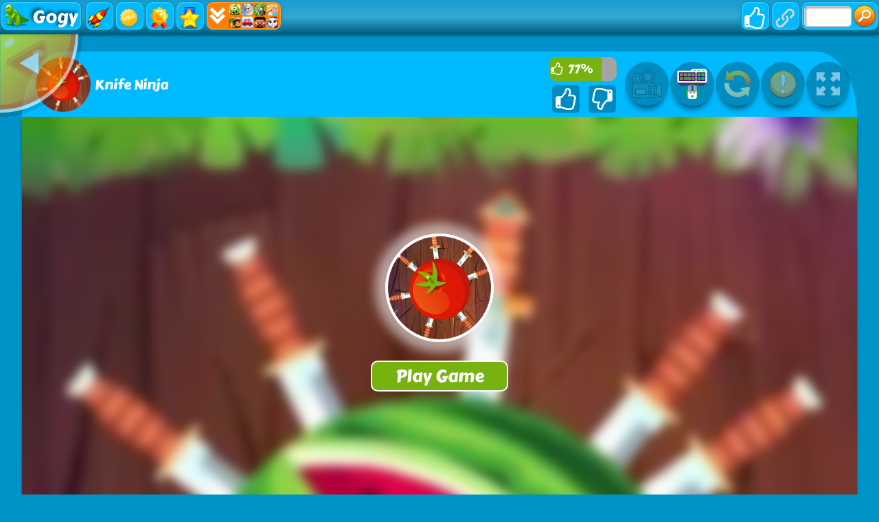

--- FILE ---
content_type: text/html; charset=UTF-8
request_url: https://gogygames.com/games/knife-ninja
body_size: 17017
content:
<!DOCTYPE html>
<html lang="en">
<head>
    <title>Play Knife Ninja Gogy Game at gogygames.com</title>
    <meta http-equiv="Content-Type" content="text/html; charset=utf-8"/>
    <meta name="description" content="Here you can play Knife Ninja game and observe its walkthrough at no cost in gogygames.com. Knife Ninja is an wonderful game from our list of Gogy games."/>
    <meta name="viewport" content="width=device-width, initial-scale=1.0, maximum-scale=1.0, user-scalable=no">
	<meta name="msvalidate.01" content="72CDC5E1A1AA48A6BB1A536B426C324E" />
    <meta property="og:url" content="https://gogygames.com/games/knife-ninja" /> 
    <meta property="og:title" content="Play Knife Ninja Gogy Game at gogygames.com" />
    <meta property="og:image" content="https://gogygames.com/files/thumb/150/knife-ninja.jpg" />
    <meta property="og:type" content="game" />
    <meta property="og:description" content="Here you can play Knife Ninja game and observe its walkthrough at no cost in gogygames.com. Knife Ninja is an wonderful game from our list of Gogy games." /> 
	<link rel="shortcut icon" href="https://gogygames.com/files/images/faviconICO/90.ico" type="image/x-icon"/> 
	<script type="text/javascript">
		var mobile = "", otherAds = "", baseUrl = "https://gogygames.com/", pageName = "PLAY", maxGamesOnPage = "", Loadmoretxt = "Load More Games", keyword = '', adTitle1 = "Advertisement";
	</script>
<style>
.links,.page,.txt-center{text-align:center}::selection{background:0 0;color:inherit}.linksTitle{vertical-align:middle}.clear:after,.clear:before{clear:both;display:block;content:""}.videoHeader,h3.game_main_title{box-sizing:border-box;webkit-box-sizing:border-box;moz-box-sizing:border-box}*{border:0;color:#fff}body,input,button,[data-hint]::after{border:0;font-family:Carter One, Verdana, Arial, Helvetica, sans-serif}body{overflow-x:hidden;margin:0}.big-button,.links,a{text-decoration:none}form,h1,h2,h3,h4,p{margin:0;padding:0}.headers{z-index:999;height:50px;width:100%;background:linear-gradient(to bottom, rgba(255, 255, 255, .1), rgba(255, 255, 255, .2), rgba(0, 0, 0, .4));box-shadow:0 2px 4px 0 rgba(0, 0, 0, .4);webkit-box-shadow:0 2px 3px 0 rgba(0, 0, 0, .4))}.container{margin:5px auto 0 auto}.top-header{display:none;width:100%;height:max-content;z-index:100000;overflow:hidden;background-color:rgba(0,0,0,.3)}#descTop{display:none;width:90%;height:auto;z-index:100000;margin:10px auto}.linksTitle{display:inline-block;margin:auto}.linksTitle{cursor:pointer;position:relative;width:auto}.links{background:rgba(0, 0, 0, .6);display:none;height:auto;position:absolute;width:180px;z-index:999;padding:0 5px;list-style-type:none;right:0;top:53px;border-radius:15px}.links:hover,.linksTitle:hover+.links{display:block}.searchButton{width:110px!important;float:right}.searchbox{background:#fff;border:0;border:1px solid #ccc;border-radius:5px;box-shadow:2px 2px 3px rgba(0, 0, 0, .35) inset;height:24px;padding:2px;width:63px;margin:0 2px 0 3px;color:#000}.thumb img{height:100%;width:100%;border:0;border-radius:0;box-shadow:0 0 5px 0 rgba(50, 50, 50, .75);moz-box-shadow:0 0 5px 0 rgba(50, 50, 50, .75);webkit-box-shadow:0 0 5px 0 rgba(50, 50, 50, .75)}.btn-search{background:url(/files/images/search-btn.png) no-repeat;background-size:33px 33px;cursor:pointer;height:33px;width:33px}.ad{background-color:#fff}.about{font:400 18px Arial, Helvetica, sans-serif}.catTitle,.logo-button{text-shadow:-3px -3px 5px rgba(0, 0, 0, .7)}#catList{margin-top:5px;}.catThumb{width:3.15%;height:3.15vw;margin:.06vw .21%;}.catThumb img{width:100%;height:100%;border-radius:10px;background:#fff}.catThumb img:hover{box-shadow:0 0 5px 5px #ffd60c}.thumb{display:inline-block;position:relative;float:left;height:auto;margin:0 .64% 20px;width:13%;overflow:visible;background:#fff}.big-button{display:inline-block}.big-button,.big-button h2,.links li{font-weight:400}.big-button{float:left;height:40px}.big-button{margin:auto 1px;width:40px;border-radius:10px!important}.big-button h2 img{float:left;margin:3px!important}a.logo-button{width:auto}.logo-button{font-size:26px;line-height:42px;margin-right:4px;padding:0 5px}.big-button h2,.links li{font-size:14pt;margin:4px 0 3px}.thumb:hover h3.game_main_title,h3.game_main_title{moz-transition:all .5s;ms-transition:all .5s;o-transition:all .5s;transition:all .5s;webkit-transition:all .5s}.thumb:hover h3.game_main_title{bottom:0;display:block}.big-button,.links li{border:1px solid #007da3;box-shadow:0 0 1px 0 #fff inset;moz-box-shadow:0 0 1px 0 #fff inset;ms-box-shadow:0 0 1px 0 #fff inset;o-box-shadow:0 0 1px 0 #fff inset;webkit-box-shadow:0 0 1px 0 #fff inset}.big-button,.links li:hover{border:1px solid #007da3;box-shadow:0 0 8px 0 rgba(0, 146, 191, .6), 0 0 3px 0 rgba(255, 255, 255, .6) inset;moz-box-shadow:0 0 8px 0 rgba(0, 146, 191, .6), 0 0 3px 0 rgba(255, 255, 255, .6) inset;ms-box-shadow:0 0 8px 0 rgba(0, 146, 191, .6), 0 0 3px 0 rgba(255, 255, 255, .6) inset;o-box-shadow:0 0 8px 0 rgba(0, 146, 191, .6), 0 0 3px 0 rgba(255, 255, 255, .6) inset;webkit-box-shadow:0 0 8px 0 rgba(0, 146, 191, .6), 0 0 3px 0 rgba(255, 255, 255, .6) inset}.big-button:hover{box-shadow:0 0 5px 3px #ffd60c!important}.block_ad .adTitle{line-height:12px}.adTitle,.row-fluid .span8.ads{float:none;font-size:14px;margin-bottom:5px;padding:5px 10px 0;text-align:center;width:auto;height:25px}h3.game_main_title{font-weight:400;text-align:center;font-family:Verdana, Arial, Helvetica, sans-serif}h3.game_main_title{background:#000;background:rgba(0, 0, 0, .7);bottom:-100%;display:none;font-size:14px;left:0;padding:5px;position:absolute;width:100%}.bottom-header{width:auto;height:45px;display:inline-block;margin-top:2px;left:2px;z-index:100000}.bottom-header-right{width:auto;height:45px;display:inline-block;float:right;margin-top:2px;right:2px;z-index:100000}.catTitle{height:40px;width:auto;display:inline-block;font-size:20px;line-height:40px;margin-top:3px;z-index:99999;padding:0 5px;position:fixed;left:50%;transform:translateX(-50%);cursor:default}.catTitle img{width:35px;height:35px;border-radius:10px;margin:2px 5px;float:left}.catTitle:hover{box-shadow:none!important}.mCatTitle{display:none;height:40px;width:max-content;width:-moz-max-content;width:-webkit-max-content;width:-o-max-content;font-size:20px;line-height:40px;margin:auto;margin-top:3px}.mCatTitle img{width:35px;height:35px;border-radius:10px;margin:2px 5px;float:left}.hideShow{display:inline-block;float:left;height:40px;width:40px;margin:2px;cursor:pointer}.hideShow img{height:100%;width:100%;border-radius:5px}.main-container-game{width:100%}.row-fluid:after,.row-fluid:before{clear:both;content:"";display:table}.gamesHolder{float:none;padding:0 5px}.thumb{overflow:visible;background:#fff}.thumb a{position:static;display:inline-block;height:100%;overflow:hidden;width:100%}.adTitle{color:#666}body .hint--bottom:focus::after,body .hint--bottom:focus::before,body .hint--bottom:hover::after,body .hint--bottom:hover::before,body [data-hint]::after,body [data-hint]::before{ms-transform:translate(-50%, 8px);o-transform:translate(-50%, 8px);transform:translate(-50%, 8px);webkit-transform:translate(-50%, 8px)}body .hint--bottom::after{margin-left:0}body [data-hint].rightAlignTitle::after,body [data-hint].rightAlignTitle::before{left:auto;moz-transform:translate(0, 8px);ms-transform:translate(0, 8px);o-transform:translate(0, 8px);right:0;transform:translate(0, 8px);webkit-transform:translate(0, 8px)}body .hint--top.rightAlignTitle:focus::after,body .hint--top.rightAlignTitle:focus::before,body .hint--top.rightAlignTitle:hover::after,body .hint--top.rightAlignTitle:hover::before,body [data-hint].rightAlignTitle::after,body [data-hint].rightAlignTitle::before{left:auto;moz-transform:translate(0, -8px);ms-transform:translate(0, -8px);o-transform:translate(0, -8px);right:0;transform:translate(0, -8px);webkit-transform:translate(0, -8px)}.bottom-header>a{vertical-align:middle}.hide{display:none}.cat_title{background:rgba(0, 0, 0, .2);border-bottom:1px solid rgba(0, 0, 0, .4);font-size:24px;font-weight:400;padding:5px 10px;text-transform:capitalize;text-align:center}.row-fluid .gamesHolder[class*=span]:first-child{margin-left:auto;margin-right:auto}.lastPlayedGamesCount:empty,.myGamesCount:empty{display:none}.lastPlayedGamesCount,.myGamesCount{font-family:Verdana, Arial, Helvetica, sans-serif;background:red;border-radius:5px;top:30px;font-size:11px;padding:2px 2px 3px 2px;position:absolute;left:-12px;z-index:999}.big-button{position:relative}.tag p{display:inline-block!important;margin:5px!important}.block_ad{text-align:center}#backToTop{display:none}#backToTop{z-index:100000;bottom:3px;position:fixed;right:5px;width:58px;height:auto}.categoryName{text-decoration:underline}p.categoryName{display:block!important;font-weight:700;font-size:1.2em}.button-open{box-shadow:0 0 5px 3px #fff;moz-box-shadow:0 0 5px 3px #fff;ms-box-shadow:0 0 5px 3px #fff;o-box-shadow:0 0 5px 3px #fff;webkit-box-shadow:0 0 5px 3px #fff;position:relative!important}.ad{overflow:hidden}.thumb a.removeFromMyGame{background:url(/files/images/remove.png) no-repeat;color:#FF2D0C;cursor:pointer;display:none;height:24px;overflow:hidden;position:absolute;right:3%;text-align:right;text-indent:100%;top:2%;width:24px;z-index:999999}.thumb:hover a.removeFromMyGame{display:block}.hint--bottom:after,.hint--top:after{margin-left:-18px}[data-hint]{position:relative;display:inline-block}[data-hint]:after,[data-hint]:before{position:absolute;-webkit-transform:translate3d(0,0,0);-moz-transform:translate3d(0,0,0);transform:translate3d(0,0,0);visibility:hidden;opacity:0;z-index:1000000;border-radius:6px;pointer-events:none;-webkit-transition:.3s ease;-moz-transition:.3s ease;transition:.3s ease;-webkit-transition-delay:0s;-moz-transition-delay:0s;transition-delay:0s}[data-hint]:focus:after,[data-hint]:focus:before,[data-hint]:hover:after,[data-hint]:hover:before{opacity:1;visibility:visible}[data-hint]:hover:after,[data-hint]:hover:before{-webkit-transition-delay:.1s;-moz-transition-delay:.1s;transition-delay:.1s}[data-hint]:before{content:'';position:absolute;background:0 0;border:6px solid transparent;z-index:1000001}[data-hint]:after{content:attr(data-hint);background:#383838;padding:8px 10px;font-size:15px;line-height:15px;white-space:nowrap;text-shadow:0 -1px 0 #000;box-shadow:4px 4px 8px rgba(0,0,0,.3)}.hint--top:before{border-top-color:#383838;margin-bottom:-12px}.hint--bottom:before{border-bottom-color:#383838;margin-top:-10px}.hint--top:after,.hint--top:before{bottom:100%;left:50%}.hint--top:focus:after,.hint--top:focus:before,.hint--top:hover:after,.hint--top:hover:before{-webkit-transform:translateY(-8px);-moz-transform:translateY(-8px);transform:translateY(-8px)}.hint--bottom:after,.hint--bottom:before{top:100%;left:50%}.hint--bottom:focus:after,.hint--bottom:focus:before,.hint--bottom:hover:after,.hint--bottom:hover:before{-webkit-transform:translateY(8px);-moz-transform:translateY(8px);transform:translateY(8px)}.hint--info:after{background-color:#3986ac;text-shadow:0 -1px 0 #193b4d}.hint--info.hint--top:before{border-top-color:#3986ac}.hint--info.hint--bottom:before{border-bottom-color:#3986ac}#cover{-moz-animation:cssAnimation 0s ease-in 5s forwards;-webkit-animation:cssAnimation 0s ease-in 5s forwards;-o-animation:cssAnimation 0s ease-in 5s forwards;animation:cssAnimation 0s ease-in 5s forwards;-webkit-animation-fill-mode:forwards;animation-fill-mode:forwards}#star{background:url(/files/images/star.png) no-repeat;-moz-background-size:100%;background-size:100%;width:50px;height:50px;position:absolute;top:-25px;left:-25px;z-index:99999999;-webkit-animation:infinite-spinning 4s infinite;-moz-animation:infinite-spinning 4s infinite;-o-animation:infinite-spinning 4s infinite;animation:infinite-spinning 4s infinite}input,textarea{max-width:100%;resize:none}.loading {clear:both;position:absolute;bottom:-43px;left:50%;transform:translateX(-50%);display:flex}.loading .dot {position:relative;width:1.3em;height:1.3em;margin:0.6em 1em;border-radius:3px}.loading .dot::before {position:absolute;content:"";width:100%;height:100%;background:inherit;border-radius:inherit;animation:wave 1s ease-out infinite}.loading .dot:nth-child(1) {background:rgba(255, 255, 255, .1)}.loading .dot:nth-child(1)::before {animation-delay:0.1s}.loading .dot:nth-child(2) {background:rgba(255, 255, 255, .25)}.loading .dot:nth-child(2)::before {animation-delay:0.2s}.loading .dot:nth-child(3) {background:rgba(255, 255, 255, .50)}.loading .dot:nth-child(3)::before {animation-delay:0.3s}.loading .dot:nth-child(4) {background:rgba(255, 255, 255, .75)}.loading .dot:nth-child(4)::before {animation-delay:0.4s}.loading .dot:nth-child(5) {background:rgba(255, 255, 255, 1)}.loading .dot:nth-child(5)::before {animation-delay:0.5s}a.loadMoreGamesButton{text-align:center;font-size:23px;display:block;margin:10px;border-radius:5px;padding:5px;background:rgba(0, 0, 0, .22);cursor:pointer}@keyframes wave {50%, 75% {transform:scale(2.5)} 80%, 100% {opacity:0}}@media only screen and (max-width:999px){#bigLogo,.catTitle{display:none}.big-button{display:none}a.big-button.logo-button{display:block;margin-top:2px}.headers #mshowCats,.mCatTitle{display:block}.lpHeader{display:none !important}#hideCats,#showCats{display:none !important}#showCats0,#hideCats0{display:none !important}#bigLogo{width:37.5vw !important}#bigLogo>span{font:bold 3vw Courier New,Courier !important}#bigLogo img:nth-child(2){width:9vw !important}#backToTop{opacity:0 !important;display:none !important}.hint--top:after,.hint--top:before,.hint--bottom:after,.hint--bottom:before{display:none !important}.gamesHolder{display:flex;flex-wrap:wrap;justify-content:space-around}.gamesHolder::after{content:"";flex:auto}.block_ad.ad-1,.block_ad.ad-2{display:none}}@media only screen and (max-width:480px){.row-fluid [class*=span].gamesHolder{max-width:100%;padding:0}}@media all and (-ms-high-contrast:none),(-ms-high-contrast:active){a,body{cursor:auto!important}}.mhideShow {float:left;height:35px;width:35px;margin:5px 10px;cursor:pointer}#mshowCats,#mhideCats{display:none}.mhideShow img {height:35px;width:35px;border-radius:5px}.menu {display:none;z-index:999999;top:52px;bottom:0;left:0;overflow:auto;-webkit-overflow-scrolling:touch;position:absolute; list-style:none;max-width:200px;background:0 0;text-align:left;box-shadow:0 5px 5px 3px #ff7f00}.menu li {color:#fff;background:rgba(255,255,255,.1);border:1px solid rgba(0,0,0,.2);float:left;width:100%}.menu li a {display:block;padding:8px}.menu li a img {margin-right:10px;border-radius:5px}.menu li+li {border-top:0}@keyframes cssAnimation{to{width:0;height:0;overflow:hidden}}@-webkit-keyframes cssAnimation{to{width:0;height:0;visibility:hidden}}@-webkit-keyframes infinite-spinning{0%{-webkit-transform:rotate(0)}to{-webkit-transform:rotate(360deg)}}@-moz-keyframes infinite-spinning{0%{-moz-transform:rotate(0)}to{-moz-transform:rotate(360deg)}}@-o-keyframes infinite-spinning{0%{-o-transform:rotate(0)}to{-o-transform:rotate(360deg)}}@keyframes infinite-spinning{0%{transform:rotate(0)}to{transform:rotate(360deg)}}@font-face{font-family:'Carter One';font-display:swap;font-style:normal;font-weight:400;src:local('Carter One'), local('CarterOne'), url(/files/fonts/carter-one.woff2) format('woff2');unicode-range:U+0000-00FF, U+0131, U+0152-0153, U+02C6, U+02DA, U+02DC, U+2000-206F, U+2074, U+20AC, U+2212, U+2215}#categoriesModal .modal-content,.adTitle,.key.active p,.key.enterKey.active:before,.keyboard .active,.loader,.mouse_btn_cont .active p,.mouse_cont .active,.nav-open,.players_cont>span,#bio_ep,.pre_game_title,.row-fluid .span12.gameTitle,.row-fluid .span8.ads,a.option_btn,body{background:#0093c9!important}.bgColor{background-color:#0093c9!important}.key.active p:before{border-bottom-color:#0093c9}.title,.title h2{background:url(../files/images/title-back.png) center center no-repeat}.detailGameInfo,.gameContainer,.leftbar_cont>.span4,.leftbar_cont>.span8,.mouse_middle_click,.rightbar_cont>.span8,.row-fluid .span3.leftbar_cont .span4.txt-center:before,.sidebarAdHolder{background:#00baff!important}.row-fluid .span12.gameTitle,.row-fluid .span8.ads{border:3px solid #00baff}.ad_holder>.span8,.bottompart,.leftSideGame,.likeGame>.span10,.pre-game-info,.pregame_sidebar,.veediLeft,.matchedColor{background:#00baff}pre.gameCode{border:3px solid #0093c9}.new_game{background:url(../files/images/new_game.png) -2px -2px no-repeat}.best_game{background:url(../files/images/best_game.png) -2px -2px no-repeat}.adTitle,.footer,.footer a,.footermain,.gameHead,.hr,.likeGame p,.main_game_desc,.main_game_title,.play,.pre_game_title,.row-fluid .span8.ads,pre.gameCode{color:#fff}.big-button{background:#00baff;border:1px solid #0093c9}.big-button:hover{background:#0093c9;border:1px solid #0093c9;box-shadow:0 0 8px 0 #00baff,0 0 3px 0 rgba(255,255,255,.6) inset}body .hint--info.hint--right::before{border-right-color:#00baff}body .hint--info::after{background:#00baff}body .hint--info.hint--left::before,body .hint--left::before{border-left-color:#00baff}body .hint--bottom::before,body .hint--info.hint--bottom::before{border-bottom-color:#00baff}body .hint--info.hint--top::before,body .hint--top::before{border-top-color:#00baff}#topcontrol,.howtoplay{background-color:#00baff}@keyframes lds-fidget-spinner{0%{-webkit-transform:rotate(0);transform:rotate(0)}50%{-webkit-transform:rotate(180deg);transform:rotate(180deg)}100%{-webkit-transform:rotate(360deg);transform:rotate(360deg)}}@-webkit-keyframes lds-fidget-spinner{0%{-webkit-transform:rotate(0);transform:rotate(0)}50%{-webkit-transform:rotate(180deg);transform:rotate(180deg)}100%{-webkit-transform:rotate(360deg);transform:rotate(360deg)}}.lds-fidget-spinner>div{position:relative;-webkit-animation:lds-fidget-spinner 1s linear infinite;animation:lds-fidget-spinner 1s linear infinite;-webkit-transform-origin:100px 100px;transform-origin:100px 100px}.lds-fidget-spinner>div>div:nth-child(1) div,.lds-fidget-spinner>div>div:nth-child(2) div,.lds-fidget-spinner>div>div:nth-child(3){background:#0ef3ff;width:66px;height:66px;border-radius:50%;position:absolute}.lds-fidget-spinner>div>div:nth-child(1) div{border:10px solid #0ef3ff;width:46px;height:46px;background:0 0;box-sizing:content-box}.lds-fidget-spinner>div>div:nth-child(2) div{width:26px;height:26px}.lds-fidget-spinner>div>div:nth-child(4) div{background:#0ef3ff;width:10px;height:15px;position:absolute}.lds-fidget-spinner>div>div:nth-child(3){background:#0ef3ff}.lds-fidget-spinner>div>div:nth-child(2) div:nth-child(1){background:#ff3e2d}.lds-fidget-spinner>div>div:nth-child(2) div:nth-child(2){background:#a8ff1f}.lds-fidget-spinner>div>div:nth-child(2) div:nth-child(3){background:#ffa526}.lds-fidget-spinner{width:200px!important;height:200px!important;-webkit-transform:translate(-100px,-100px) scale(1) translate(100px,100px);transform:translate(-100px,-100px) scale(1) translate(100px,100px)}.thumb{width:65px;height:65px;margin:5px 6px 6px 3.5px}.ad,.adTitle,.thumb,.thumm{border:5px outset #fff;-moz-box-sizing:border-box;-webkit-box-sizing:border-box;box-sizing:border-box}.thumb,.thumm{border-radius:10px;-webkit-box-shadow:7px 8px 1px -1px rgba(0, 0, 0, 0.25);-moz-box-shadow:7px 8px 1px -1px rgba(0, 0, 0, 0.25);box-shadow:7px 8px 1px -1px rgba(0, 0, 0, 0.25)}.thumb img,.thumm img{border-radius:6px}.block_ad{height:292px;width:362px;margin:6px 5px 6px 6px;padding:5px 5px 5px 22px;display:inline-block;box-sizing:border-box;font-size:0;border-radius:10px;text-align:center;background:linear-gradient(to bottom, rgba(255, 255, 255, 0.6), rgba(255, 255, 255, 0.3), rgba(0, 0, 0, 0.3))}.ad{border:none !important;background:0 0 !important;position:static;width:336px}.adTitle{border:none !important;background:0 0 !important;position:absolute;top:160px;left:14px;transform:rotate(270deg);-webkit-transform:rotate(270deg);-moz-transform:rotate(270deg);-o-transform:rotate(270deg);transform-origin:bottom;width:0;font-family:Carter One, Verdana, Arial, Helvetica, sans-serif;font-size:15px;line-height:15px !important;text-align:center}.thumb:hover h3.game_main_title,.thumm:hover h3.game_main_title{display:none}.best_game,.new_game,.top_game{width:30px;height:30px;background-size:100% auto}.bpRight .thumb{position:relative;width:80px;height:80px;margin:5px}@media all and (-ms-high-contrast:none), (-ms-high-contrast:active){.thumb,.thumm{border:5px solid #fff !important}}@media screen and (max-width:475px){.bpRight .thumb{width:75px;height:75px;margin:5px}}@media screen and (max-width:999px){.thumb{width:80px;height:80px;margin:5px}.block_ad{height:340px;width:350px;margin:10px 5px;padding:35px 5px 5px}.ad{position:relative;top:-15px}.adTitle{position:relative;top:-7px;left:0;width:auto;transform:none;-webkit-transform:none;-moz-transform:none;-o-transform:none}}@media screen and (min-width:1000px) and (max-width:1160px){.thumb{margin:5px 6px 6px 4.5px}.block_ad{margin:6px 6px 6px 9px}}@media screen and (min-width:1270px) and (max-width:1290px){.thumb{margin:5px 6px 6px 3px}.block_ad{margin:6px 4px}}@media screen and (min-width:1530px) and (max-width:1700px){.thumb{margin:5px 6px 6px 4px}.block_ad{margin:6px 6px 6px 7px}}@media screen and (min-width:1701px){.thumb{width:80px;height:80px;margin:5px}.block_ad{height:340px;width:350px;margin:10px 5px;padding:35px 5px 5px}.ad{position:relative;top:-15px}.adTitle{position:relative;top:-7px;left:0;width:auto;transform:none;-webkit-transform:none;-moz-transform:none;-o-transform:none}}@supports (-ms-accelerator:true) or (-ms-ime-align:auto){.thumb,.thumm{border:5px solid #fff !important}}</style>
<style>select{appearance:none;background:#f8f8f8;border:none;border-radius:4px;box-shadow:0 3px 0 #ccc, 0 -1px #fff inset;color:#888;cursor:pointer;display:inline-block;margin:0;moz-appearance:none;moz-border-radius:4px;moz-box-shadow:0 3px 0 #ccc, 0 -1px #fff inset;outline:0;padding:3px;webkit-appearance:none;webkit-border-radius:4px;webkit-box-shadow:0 3px 0 #ccc, 0 -1px #fff inset}select option{color:#888}.gamesHolder:after,.gamesHolder:before,.instructionsHolder:before,.key.active p:before,.key.enterKey::before,.key:after,.keyboard:after,.keyboard:before,.videoHeader:after,.videoHeader:before{content:""}.bold{font-weight:700}.playGamePage .container{margin:5px auto 0 auto}.hidden{display:none;visibility:hidden}.gameContainer,.relPos{position:relative}#myModal{position:static}body .modal.fade .modal-dialog{margin:10px auto 20px;moz-transform:none;ms-transform:none;o-transform:none;transform:none;webkit-transform:none}.play{text-align:center}.not-clickable{pointer-events:none;cursor:default;opacity:0.5}.backButton{width:120px;height:120px;position:absolute;top:-5px;left:-20vw;z-index:20;opacity:0.6;cursor:pointer;transition:0.5s;background-size:contain;background-repeat:no-repeat;background-image:url(/files/images/backBtn.svg);animation:backButtonSlideIn 1s ease-out 2s forwards}.backButton:hover{opacity:1}@keyframes backButtonSlideIn{from{left:-20vw}to{left:0}}.likeGame input[type=button]{vertical-align:middle}.mouse_left_click,.mouse_right_click{moz-box-sizing:border-box;webkit-box-sizing:border-box}.btn{font:700 12px arial, sans-serif}.txt-left{text-align:left}.row-fluid [class*=span].gameContainer{margin:0}.key{font-size:18px}.ad970x90{text-align:center}.ad970x90{height:90px;width:970px}.ad970xauto{height:auto;width:970px}.ad160x600{height:600px;width:160px;margin:auto}.ad300x250{height:250px;width:300px}.ad300x600{height:600px;width:300px}#captchaText{font-family:Verdana, Arial, Helvetica, sans-serif;padding:5px;background:#f8f8f8;border-radius:3px;border:1px solid #ccc;color:#888}.modal{overflow:hidden}.exit_full_instructions,.modal{z-index:2147483647;outline:0}.modal-header .close,.modal-title,textarea.bugDetails{font-family:Verdana,Arial,Helvetica,sans-serif}.modal{display:none;position:fixed;top:0;right:0;bottom:0;left:0;-webkit-overflow-scrolling:touch}.modal.fade .modal-dialog{-webkit-transform:translate(0,-25%);-ms-transform:translate(0,-25%);-o-transform:translate(0,-25%);transform:translate(0,-25%);-webkit-transition:-webkit-transform .3s ease-out;-o-transition:-o-transform .3s ease-out;transition:transform .3s ease-out}.modal.in .modal-dialog{-webkit-transform:translate(0,0);-ms-transform:translate(0,0);-o-transform:translate(0,0);transform:translate(0,0)}.modal-open .modal{overflow-x:hidden;overflow-y:auto}.modal-dialog{position:relative;width:auto;margin:10px}.modal-content{position:relative;background-color:#fff;border:1px solid #999;border:1px solid rgba(0,0,0,.2);border-radius:6px;-webkit-box-shadow:0 3px 9px rgba(0,0,0,.5);box-shadow:0 3px 9px rgba(0,0,0,.5);-webkit-background-clip:padding-box;background-clip:padding-box;outline:0;padding-bottom:15px}.modal-backdrop{position:absolute;top:0;right:0;left:0;background-color:#000}.modal-backdrop.fade{opacity:0;filter:alpha(opacity=0)}.modal-backdrop.in{opacity:.5;filter:alpha(opacity=50)}.modal-header{padding:15px;border-bottom:1px solid #e5e5e5;min-height:16.43px}.modal-header .close{margin-top:-2px;outline:0}.modal-title{margin:0;line-height:1.42857143;color:#000}.modal-body{position:relative;padding:15px 15px 0 15px;text-align:center!important}.modal-footer{padding:15px;text-align:right;border-top:1px solid #e5e5e5}.modal-header .close{float:right;font-size:24px;background:0 0;border:0;position:absolute;top:10px;right:5px;cursor:pointer}.modal-body>div>img{float:right;margin:10px 0 0}.modal-body>div:after,.modal-body>div:before{content:"";display:table;clear:both}textarea.bugDetails{padding:10px;-moz-box-sizing:border-box;-webkit-box-sizing:border-box;box-sizing:border-box;background:#f8f8f8;border-radius:3px;border:1px solid #ccc;color:#888}select.bugType{width:100%;margin:5px;-moz-appearance:textfield;border:1px solid #ccc;font-size:14px;box-shadow:none}.logo-play-img{width:300px;height:auto;display:block;margin:auto;}.logo-play-img img{width:300px}.rightgDetails:hover>.logo-play-img{filter:brightness(130%);-webkit-filter:brightness(130%)) no-repeat}.detailGameInfo{float:none;display:inline-block;margin:30px 0 5px;padding:10px 0 10px 1%;width:97.5%;max-width:1400px;border-radius:15px}.leftgDetails{float:left;width:230px;margin:20px auto auto 20px}.centergDetails{float:left;width:calc(90% - 630px);margin:10px}.rightgDetails{float:right;width:360px;margin:10px 5%}.gamethumb{width:200px;height:160px;float:left;margin-bottom:12px}.gamethumb img{width:150px;height:150px;border-radius:80px;opacity:0.66;box-shadow:0 0 15px 15px rgba(0, 0, 0, 0.33);-webkit-transform:scaleX(-1);transform:scaleX(-1)}.howtoplay2{width:150px;height:45px;margin:10px auto 0}span.ptitle{font-size:18px}.likeGame{float:right;width:110px;margin-right:5px}.ratingBar{width:90%;margin:8px auto 6px;height:35px;font:400 17px Carter One, Verdana, Arial, Helvetica, sans-serif;line-height:35px}.ratingYes{background:#77b211;float:left;height:100%;border-radius:10px 0 0 10px}.ratingYes2{position:relative;display:inline-block;left:7px}.ratingIcon{float:left;position:relative;display:inline-block;margin:3px 0 0 2px}.ratingIcon img{width:18px}.ratingNo{background:#A4A4A4;float:left;height:100%;border-radius:0 10px 10px 0}#underGame2{display:none}.gtools{height:95px;border-radius:5% 5% 0 0/100% 100% 0 0}.gtoolsT{float:left;margin-left:6px;width:250px;height:90px;line-height:90px;font-size:23px;text-align:left}.gtoolsT span{display:inline-block;vertical-align:middle;line-height:normal}.gamethumb100{width:80px;float:left;margin:8px 0 0 20px;border-radius:50px}.prePlayBackground{width:100%;height:100%;position:absolute;background-size:cover!important;overflow:hidden;-webkit-filter:blur(7px);-moz-filter:blur(7px);-o-filter:blur(7px);-ms-filter:blur(7px);filter:blur(7px);transform:scale(1.1)}.prePlay{position:absolute;width:250px;height:250px;top:50%;left:50%;transform:translate(-50%, -50%);z-index:10;cursor:pointer}.play_game_btn{background:#77b211;width:200px;height:45px;margin-top:20px;font-weight:400;font-size:25px;border:2px solid #fff;border-radius:10px;cursor:pointer}.videoArea{display:block;float:none;width:95%;height:720px;max-width:1600px;margin:20px auto;padding:10px 1%;white-space:nowrap;border-radius:15px}.videoHolder{display:inline-block;float:left;width:calc(100% - 350px)}.videoHeader{font-size:16px;font-weight:400;margin:0 auto;width:86%;padding:20px 0 20px 25px}.videoHeader h2{float:left;font-weight:400}.scrollToGame{display:inline-block;float:right;margin:auto 10px;border-radius:10px;background:url(/files/images/arrow_top.png) left center no-repeat rgba(0, 0, 0, .4);background-position:2px center;border:1px solid #fff;cursor:pointer;font-size:17px;padding:5px 5px 5px 22px;outline:0}.scrollToGame:hover{background-color:rgba(0, 0, 0, .1)}.videoHeader:after,.videoHeader:before{clear:both;display:table}.exit_full_instructions{width:30px;height:30px;cursor:pointer;font:35px Helvetica, Arial, sans-serif;line-height:30px;position:absolute;right:7px;top:8px;overflow:hidden;border-radius:5px}.instructionsHolder{display:none;height:300px;width:990px;position:relative;margin:30px auto}.gameBox{width:100%;height:660px;background:#000000;box-shadow:0 5px 5px -2px #000}.showgame{width:100%;height:100%;position:relative;margin:auto auto 5px auto;text-align:center !important;overflow:hidden}.showgame embed, .showgame object{height:100% !important;margin:auto !important;-align:center!important;width:100% !important}.gameBG{background:#000000 url(/files/images/load.svg) no-repeat center center}#exitFullscreen{display:none;width:36px;height:36px;position:fixed;right:0;top:0;background:url(/files/images/exit-fullscreen.png) no-repeat;background-size:36px;cursor:pointer;font-size:0;z-index:999999;outline:0}input[type=button].yesFeed,input[type=button].noFeed{border-radius:5px;margin-left:10px;padding:10px 0 10px 10px;height:40px;width:40px;border:0;cursor:pointer;text-indent:-9999em;outline:0}input[type=button].yesFeed{background:url(/files/images/ok2.png) center center no-repeat;background-color:rgba(0, 0, 0, .25)}input[type=button].noFeed{background:url(/files/images/no2.png) center center no-repeat;background-color:rgba(0, 0, 0, .25)}.remove-background-color{background-color:rgba(0, 0, 0, 0) !important}.adBlock_instructions>h4{font-size:24px}.adBlock_instructions>p{margin:10px 0}.key.space p{margin-left:0}.bottompart{display:block;float:none;width:95%;height:650px;max-width:1600px;margin:20px auto;padding:10px 1%;white-space:nowrap;border-radius:15px}.bpLeft{float:left;width:350px;margin-left:2%}.bpRight{float:right;width:calc(95% - 350px);max-width:1160px;height:575px;margin:20px 0.5% auto 2.5%;overflow:hidden;padding:0 !important}#bottomList1,#bottomList2{display:flex;flex-wrap:wrap;justify-content:space-around;height:270px;overflow:hidden;padding-top:35px;margin-bottom:-35px}.gameContainer{height:100%}.gameinfo{float:right;text-align:center;margin:10px 4px;padding:5px;width:65px;height:65px;background-color:rgba(0, 0, 0, .25);border-radius:50px;box-shadow:0 10px 10px -6px rgba(0,0,0,.6)}.gameinfoB{display:inline-block;width:100%;height:100%;cursor:pointer}.gameinfoB img{width:80%;margin-top:10%}.gameinfoF{margin-right:22px}.PLAY-0 .adTitle, .PLAY-1 .adTitle,.PLAY-2 .adTitle,.PLAY-3 .adTitle,.PLAY-4 .adTitle{display:none}.PLAY-0{width:300px;margin:0 auto 7px}.PLAY-1{width:300px;margin:7px auto 7px}.PLAY-2{width:300px;margin:7px auto 0}.PLAY-3,.PLAY-4{background:rgba(0, 0, 0, .3);padding:25px;width:300px!important;height:600px!important;margin:auto;border-radius:10px}.PLAY-6,.PLAY-7,.PLAY-8,.PLAY-9,.PLAY-10,.PLAY-11{background:rgba(0, 0, 0, .3);padding:10px}.PLAY-6 .adTitle,.PLAY-7 .adTitle,.PLAY-8 .adTitle,.PLAY-9 .adTitle,.PLAY-10 .adTitle,.PLAY-11 .adTitle{display:none}.PLAY-6{margin:5px auto 10px;width:970px;border-radius:10px}.PLAY-7,.PLAY-8,.PLAY-9{width:728px}.PLAY-7{margin:10px auto auto}.PLAY-8,.PLAY-9{margin:auto auto 15px}.PLAY-10{display:inline-block;float:none;margin:auto;border-radius:10px}.PLAY-11{display:block;width:max-content;margin:15px auto;border-radius:10px}.EFbox{float:none;display:inline-block;line-height:0}.EFthumb{width:150px;height:150px;border-radius:80px;border:4px solid #FFFFFF;box-shadow:0 0 15px 15px rgba(255,255,255,0.55);background:white}.ad_holder{float:right;width:350px;margin-top:45px}#pregamediv_ad{margin:0 auto!important;max-width:100%;height:100%}#adContainer{padding:0!important;text-align:center}#adsContainer{width:100%;height:100%;z-index:1000;text-align:center;background:linear-gradient(#333, #000);overflow:hidden}#adsContainer{position:absolute;top:0;left:0;bottom:0;right:0}.keyboard{width:780px;float:left;border:1px solid rgba(255, 255, 255, .8);border-radius:9px;color:#eee;height:220px;margin:10px 20px;padding:10px}.key,.section-a,.section-b{float:left}.key:after{position:absolute}.key:after{border:1px solid rgba(255, 255, 255, .8);border-radius:2px;bottom:0;display:block;left:0;right:0;top:0}.key{position:relative;border-radius:2px;display:block;height:40px;line-height:normal;margin-bottom:2px;margin-left:2px;padding-left:8px;text-align:left;transition:box-shadow .7s ease;width:40px}.enter{text-align:center}.section-a{height:168px;width:650px}.section-b{height:260px;width:130px}.dual{font-size:22px;width:30px}.backspace{font-size:12px;width:84px}.tab{font-size:13px;line-height:40px;width:50px}.letter{width:30px}.caps{font-size:12px;line-height:18px;width:70px}.ctrl,.enter,.sec-func .key,.shift.left,.shift.right{line-height:40px}.enter{padding-left:0;width:92px}.shift.left{font-size:13px;width:90px}.shift.right{font-size:13px;width:104px}.ctrl{font-size:13px;width:50px}.space{width:234px}.space p{margin-left:95px}.arrows{position:relative;top:42px}.sec-func .key{float:left;font-size:10px;text-align:left;width:32px}.arrows .key,.players{text-align:center}.sec-func div.dual{line-height:20px}.arrows .key{margin-left:2px;padding-left:7px}.key:hover{box-shadow:0 0 10px #14B524;z-index:1000}.keyboard:after,.keyboard:before{clear:both;display:table}.sec-func .key p{font-size:12px;line-height:normal}.doubleWidth{width:90px}.key.enterKey{width:24px}.key.enterKey::before{background:#22013d;border-left:1px solid rgba(255, 255, 255, .8);border-right:1px solid rgba(255, 255, 255, .8);display:block;height:4px;left:0;margin-top:-1px;position:absolute;right:0;top:100%;z-index:9999}.key.active p{box-shadow:0 0 5px rgba(0, 0, 0, .3);line-height:normal!important;white-space:nowrap;z-index:999999}.leftClear{clear:left}.key.active{cursor:pointer}.key.active p{border:1px solid rgba(0, 0, 0, .4);border-radius:5px;display:none;left:50%;margin-top:10px;moz-transform:translateX(-50%);ms-transform:translateX(-50%);o-transform:translateX(-50%);padding:5px 10px;position:absolute;top:100%;transform:translateX(-50%);webkit-transform:translateX(-50%)}.key.active:hover p{display:block}.key.active p:before{border:6px solid transparent;display:block;left:50%;margin-left:-6px;position:absolute;top:-12px;border-bottom-color:#fff}.mouse_cont{position:relative;float:left;margin:30px 0 0 30px;width:72px}.mouse_outer{backface-visibility:none;border:2px solid rgba(255, 255, 255, .5);border-radius:50%;height:110px;margin-left:4px;moz-backface-visibility:none;moz-transform:translate3d(0, 0, 0, 0);ms-backface-visibility:none;ms-transform:translate3d(0, 0, 0, 0);o-backface-visibility:none;o-transform:translate3d(0, 0, 0, 0);overflow:hidden;transform:translate3d(0, 0, 0, 0);webkit-backface-visibility:none;webkit-transform:translate3d(0, 0, 0, 0);width:60px}.mouse_btn_cont,.mouse_middle_click{border:2px solid rgba(255, 255, 255, .5)}.mouse_btn_cont{border-radius:0 0 35px 35px;height:60px;overflow:hidden;cursor:pointer}.mouse_middle_click{border-radius:10px;height:30px;left:50%;margin-left:-6px;position:absolute;top:33px;width:10px}.mouse_left_click,.mouse_right_click{border:2px solid rgba(255, 255, 255, .5);box-sizing:border-box;float:left;height:64px;margin-top:-2px;width:50%}.mouse_btn_cont .active:hover p,.key.active p{box-shadow:0 0 5px rgba(0, 0, 0, .3);line-height:normal !important;white-space:nowrap;z-index:999999}.mouse_btn_cont .active:hover p {border:1px solid rgba(0, 0, 0, .4);border-radius:3px;color:#fff;display:block;left:50%;margin-top:10px;moz-transform:translateX(-50%);ms-transform:translateX(-50%);o-transform:translateX(-50%);padding:5px 10px;position:absolute;top:100%;transform:translateX(-50%);webkit-transform:translateX(-50%)}.newInstructionsCont{width:990px;height:270px;background:#22013d;padding:25px 5px 15px 5px;border-radius:15px}.ins_bottom,.ins_top{display:block;height:18px;margin:0 auto;width:30px}.ins_top{background:url(/files/images/ins_top.png)}.ins_bottom{background:url(/files/images/ins_bottom.png)}.ins_left{background:url(/files/images/ins_left.png);left:-19px}.ins_right{background:url(/files/images/ins_right.png);left:100%}.ins_left,.ins_right{height:30px;margin-top:-15px;position:absolute;top:50%;width:18px}body .mouse_middle_click{background:#22013d!important}.key:not(.active){color:transparent}.mouse_btn_cont p{display:none}.players {display:inline-block;width:100px;margin-top:-20px;margin-bottom:-20px}.players_cont {float:left}.players_cont>span {display:inline-block;height:15px;width:30px;margin-right:5px;border:1px solid rgba(255, 255, 255, .8)}.key.active, .key.active p, .mouse_cont .active, .mouse_cont .active p, .players_cont>span.color_Player1{background:#77b211 !important}.players_cont>span.color_Player2, .key.active.Player2, .key.active.Player2 p{background:#2196F3 !important}.players_cont>span.color_Player3, .key.active.Player3, .key.active.Player3 p{background:#f44336 !important}.players_cont>span.color_Player4, .key.active.Player4, .key.active.Player4 p{background:#9C27B0 !important}.middleCont{display:block;width:95%;max-width:1600px;margin:20px auto;}.rightbar_cont{display:none}@media screen and (-webkit-min-device-pixel-ratio:0){select{padding-right:18px}}@media only screen and (max-width:1230px){#backButton{display:none}}@media (min-width:1261px) and (max-width:1398px){.gameinfo{width:54px;height:54px;margin:15px 1px}.gtoolsT{width:208px;font-size:20px}.gameinfoF{margin-right:10px}}@media only screen and (max-width:1260px){.middleCont{float:left;width:98%;margin:auto 1%!important}.rightbar_cont{display:none}}@media only screen and (max-width:999px){.middleCont{width:100%;margin-left:0px !important}.gameinfo{width:55px;height:55px;margin:15px 2px}.gameinfo.gameinfoF{margin-right:10px}.gamethumb100{width:74px;margin-left:15px}.gtoolsT{width:200px;font-size:18px}.ratingBar{height:30px}.gameBox{width:100vw;height:500px}.videoHolder{float:none;width:100%;margin:auto}.walkBox{width:100% !important;height:500px !important}.ad_holder,.bpLeft,#matched,.PLAY-6,.PLAY-7,.PLAY-8,.PLAY-9{display:none}.detailGameInfo{padding:10px 0;width:96%}.leftgDetails{display:none}.centergDetails{float:none;width:96%;margin:10px auto}.rightgDetails{float:none;width:360px;margin:20px auto}.bottompart,.videoArea{height:auto}.bottompart{margin:30px auto}.bpRight{float:none;width:100%;margin:auto;margin-bottom:35px}.videoHeader h2{margin:0 0 5px 50px}.videoHeader{width:96%;padding-left:15px}.backButton{width:90px;height:90px}}@media only screen and (max-width:777px){.gtoolsT{width:calc(100% - 110px);font-size:22px}.gtools{height:190px}.gameinfo.gameinfoR{position:absolute;right:18px}}@media only screen and (max-width:600px){.videoHeader {width:96%;padding:0 0 10px 10px}.videoHeader h2 {float:none}}@media only screen and (max-width:475px){.detailGameInfo{width:100%}.bpRight{margin-bottom:0}#bottomList1,#bottomList2{height:255px}}@media only screen and (max-height:999px) and (max-width:999px){.gameBox{height:calc(80vh - 50px)}}@media only screen and (max-height:999px) and (max-width:999px) and (orientation:landscape){.gameBox{height:calc(99vh - 50px)}}@media only screen and (min-width:1000px) and (max-height:810px){.gameBox{height:590px}}@media (min-width:605px){.modal-dialog{width:600px;margin:100px auto}.modal-content{-webkit-box-shadow:0 5px 15px rgba(0,0,0,.5);box-shadow:0 5px 15px rgba(0,0,0,.5)}}.bpRight{width:100%;float:none !important;margin:auto;margin-top:20px;}
.bpLeft{display:none}
</style>
<!--[if IE]><style>a,body{cursor:auto !important}</style><![endif]-->
	<script src="https://gogygames.com/includes/js/jquery.js"></script>
	<script src="https://gogygames.com/includes/js/prebid-ads.js"></script>
	<script type="text/javascript">
		function ajax(e){$.ajax({url:baseUrl+"ajax",data:e,type:"POST",dataType:"json",success:function(t){"1"==t.status&&"saveGameToLastPlayed"==e.mode&&$(".lastPlayedGamesCount").html(t.totalLastPlayedGames)}})}function openFullScreen(){var e=window.navigator.userAgent,t=document.getElementById("gameBox");e.match(/iPad/i)||e.match(/iPhone/i)?($(".gameBox").css({width:"100%",height:"100vh",position:"fixed",top:"0",left:"0"}),$(".gameBox").css("z-index","99999"),$("#exitFullscreen").css("display","block")):t.requestFullscreen?t.requestFullscreen():t.mozRequestFullScreen?t.mozRequestFullScreen():t.webkitRequestFullscreen?t.webkitRequestFullscreen():t.msRequestFullscreen&&t.msRequestFullscreen()}$(document).on("click",".myGameActions",function(){var e=$(this),t=e.data("id");$.ajax({url:baseUrl+"ajax",dataType:"json",type:"POST",data:{mode:"toggleInMyGames",gameId:t},success:function(t){"1"==t.status?(e.find("span.textOnGameButton").html(t.buttonText),e.find("img.imageOnMyGameButton").attr("src",t.imgUrl),$(".myGamesCount").html(t.myGamesCount)):alert(t.message)},error:function(){}})}),$(document).on("click",".saveFeedback",function(e){var t=$(this).data("id"),o=$(this).data("feedback");$.ajax({url:baseUrl+"ajax",dataType:"json",type:"POST",data:{mode:"saveFeedback",gameId:t,feedback:o},success:function(e){"1"==e.status?($.ajax({url:baseUrl+"ajax",dataType:"json",type:"POST",data:{mode:"toggleInMyGames",gameId:t,addToMyGames:o},success:function(e){"1"==e.status?$(".myGamesCount").html(e.myGamesCount):alert(e.message)},error:function(){}}),$(".ratingYes").css("width",e.feedback.totalYesPercentage+"%"),$(".ratingNo").css("width",e.feedback.totalNoPercentage+"%"),$(".ratingYes2").text(e.feedback.totalYesPercentage+"%")):alert(e.error?e.error:"An error has occurred while performing requested operation.")},error:function(e){}})}),$(document).on("submit","#reportBugForm",function(e){e.preventDefault();var t=$(this),o=$(".bugType"),a=$(".bugDetails"),n=o.val().trim(),s=a.val().trim();if(!n)return alert("Please select bug type."),o.focus(),!1;if(!s&&"other"==n)return alert("Please enter bug details."),a.focus(),!1;var l=new FormData(t[0]);$.ajax({url:baseUrl+"ajax",dataType:"json",type:"post",data:l,cache:!1,contentType:!1,processData:!1,success:function(e){"1"==e.status?(alert(e.message),t[0].reset(),$(".hideModal").click()):alert(e.error&&e.error.message?e.error.message:"An error has occurred while performing the requested operaion.")},error:function(e){}})}),$(document).ready(function(){ajax({mode:"saveGameToLastPlayed",gameId:gameId})}),$(document).on("click",".reloadGame",function(){document.getElementById("item-container").innerHTML=$("#item-container").html()}),$(document).on("click",".reloadCaptcha",function(e){$.ajax({url:baseUrl+"ajax",dataType:"json",type:"post",data:{mode:"loadCaptcha"},success:function(e){"1"==(e=$.parseJSON(JSON.stringify(e))).status&&$("#captchaImage").attr("src",e.captcha)}})}),$(function(){var e=!1;try{new ActiveXObject("ShockwaveFlash.ShockwaveFlash")&&(e=!0)}catch(t){navigator.mimeTypes&&null!=navigator.mimeTypes["application/x-shockwave-flash"]&&navigator.mimeTypes["application/x-shockwave-flash"].enabledPlugin&&(e=!0)}0==e&&($(".EF").css("display","block"),$(".EF02").css("display","block"),$(".EFahref").one("click",function(){$('<div class="EFtop"><img src="'+NfTopImage+'" width="100%" height="auto"></div>').appendTo("body").delay(1e4).fadeOut(200,function(){$(this).remove()})}),setTimeout(function(){try{(new Image).src=""+NfTopImage}catch(e){}},15e3)),0==e&&$(".EF2").one("click",function(){$(".EFtable").remove(),$('<div class="pretitle" style="text-align:left;margin:25px">Follow These Steps:</div><img src="'+EF2ImageGif+'" width="600" height="500">').appendTo(".EF2").delay(1e4)})}),$(document).on("mouseover",".thumb > a",function(){var e=$(this),t=(e.outerWidth(),$(this).offset().left),o=$(".bpRight").width()-t;o>0?e.addClass("leftAlignTitle"):o<0&&e.addClass("rightAlignTitle")}),$(document).on("mouseleave",".thumb > a",function(){var e=$(this);e.hasClass("leftAlignTitle")?e.removeClass("leftAlignTitle"):e.hasClass("rightAlignTitle")&&e.removeClass("rightAlignTitle")}),$(window).on("scroll",function(){window.innerHeight+window.scrollY>=document.body.offsetHeight?document.getElementById("bbBottom").style.display="block":document.getElementById("bbBottom").style.display="none"}),$(window).on("scroll",function(){$(window).width()>999&&""===$(".ad_holder").html()&&$(window).scrollTop()>=30&&$(".ad_holder").html(ad_holder)}),$(window).on("scroll",function(){$(window).width()>999&&""===$(".bpLeft").html()&&$(window).scrollTop()>=30&&$(".bpLeft").html(bpLeft)}),$(window).on("scroll",function(){$(window).width()>999&&""===$("#matched").html()&&$(window).scrollTop()>=100&&$("#matched").html(matched)}),$(window).on("scroll",function(){$(window).width()<1e3&&""===$("#mBottomPlayAd").html()&&$(window).scrollTop()>=100&&$("#mBottomPlayAd").html(mBottomPlayAd)}),$(window).one("scroll",function(){""===$("#bottomList2").html()&&$.ajax({url:baseUrl+"ajax",dataType:"json",type:"POST",data:{mode:"bottomLists",gCats:gCats},success:function(e){$("#bottomList1").html(e[1]),$("#bottomList2").html(e[2])},error:function(){}})}),$(window).on("resize",function(){}),$(document).ready(function(){var e="",t=0;/Chrome[\/\s](\d+\.\d+)/.test(navigator.userAgent)&&(e="Chrome"),0===t&&(t=parseFloat(new Number(RegExp.$1))),"Chrome"==e&&t>=76&&$(".EF2").css("display","block")}),$(document).ready(function(){$(document).on("click","#goFullscreen",function(){openFullScreen()}),$(document).on("click","#exitFullscreen",function(){$(".gameBox").removeAttr("style"),$("#exitFullscreen").css("display","none")}),$(".yesFeed").click(function(){$(".yesFeed").addClass("remove-background-color"),$(".noFeed").removeClass("remove-background-color")}),$(".noFeed").click(function(){$(".noFeed").addClass("remove-background-color"),$(".yesFeed").removeClass("remove-background-color")}),$(".reloadGame").click(function(){document.getElementById("item-container").innerHTML=$("#item-container").html()}),$(".reportBugPlayGame").click(function(){$("#myModal").slideDown();var e=$("#myModal").offset().top;$("body, html").animate({scrollTop:e-$(window).height()/4})}),$(document).on("click",".hideModal",function(){$("#myModal").slideUp(),$("body, html").animate({scrollTop:53})}),$(".instructions_button").click(function(){$("#instructionsHolder").slideDown();var e=$("#instructionsHolder").offset().top;$("body, html").animate({scrollTop:e-$(window).height()/4})}),$(".exit_full_instructions").click(function(){$("#instructionsHolder").slideUp(),$("body, html").animate({scrollTop:53})}),$("#more2").click(function(){$("#underGame2").slideToggle()}),$(".space.active").mousemove(function(e){var t=e.pageX-$(this).offset().left;$(this).find("p").css("left",t)})});	
		var waiting=!0;function displayGame(){waiting&&(waiting=!1,$.ajax({url:baseUrl+"ajax",dataType:"json",type:"POST",data:{mode:"lo3ba",gameId:gameId},success:function(e){$("#item-container").html(e)},error:function(){}}),document.getElementById("item-container").innerHTML=$("#item-container").html(),$("#item-container").removeClass("hide"),$("#item-container").addClass("gameBG"),$("#goFullscreen").removeClass("not-clickable"),$(".reportBugPlayGame").removeClass("not-clickable"),$(".reloadGame").removeClass("not-clickable"))}
				document.onkeydown=function(e){return 123!=event.keyCode&&((!e.ctrlKey||!e.shiftKey||e.keyCode!="I".charCodeAt(0))&&((!e.ctrlKey||!e.shiftKey||e.keyCode!="C".charCodeAt(0))&&((!e.ctrlKey||!e.shiftKey||e.keyCode!="J".charCodeAt(0))&&((!e.ctrlKey||e.keyCode!="U".charCodeAt(0))&&void 0))))};
				function initMasonry(){if(!mobile&&!otherAds){var t=document.querySelector(".gamesHolder");t&&"undefined"!=typeof Masonry?new Masonry(t,{isFitWidth:!0,itemSelector:".isotope"},$(".loader").fadeOut()):$(".loader").fadeOut()}}"function"!=typeof String.prototype.trim&&(String.prototype.trim=function(){return this.replace(/^\s+|\s+$/g,"")}),$(document).on("click","#showCats",function(){setTimeout(function(){$(".top-header").slideDown(1e3)},500),setTimeout(function(){$("#hideCats").css("display","block"),$("#showCats").css("display","none"),$("#links").css("top",$("#top-header").height()+53+"px")},1500)}),$(document).on("click","#hideCats",function(){$(".top-header").slideUp(1e3),setTimeout(function(){$("#hideCats").css("display","none"),$("#showCats").css("display","block"),$("#links").css("top","53px")},1e3)}),$(document).on("click","#mshowCats",function(){$("#menu").slideDown(1e3),$("#mhideCats").css("display","block"),$("#mshowCats").css("display","none")}),$(document).on("click","#mhideCats",function(){$("#menu").slideUp(1e3),$("#mhideCats").css("display","none"),$("#mshowCats").css("display","block")}),$(document).on("click","#showTop",function(){$("#descTop").slideToggle(),$("#menu").css("display","none")}),$(window).resize(function(){$(".option_btn").is(":visible")||$(".rightNav").removeAttr("style"),initMasonry()}),$(window).resize(function(){}),$(document).on("mouseover",".thumb > a",function(){var t=$(this),o=t.outerWidth(),e=$(this).offset().left,s=$(window).width()-e-o;e<o?t.addClass("leftAlignTitle"):s<o&&t.addClass("rightAlignTitle")}),$(document).on("mouseleave",".thumb > a",function(){var t=$(this);t.hasClass("leftAlignTitle")?t.removeClass("leftAlignTitle"):t.hasClass("rightAlignTitle")&&t.removeClass("rightAlignTitle")}),$(document).on("mouseover",".catThumb",function(){var t=$(this),o=t.outerWidth(),e=$(this).offset().left,s=$(window).width()-e-o;e<o?t.addClass("leftAlignTitle"):s<o&&t.addClass("rightAlignTitle")}),$(document).on("click","[data-scroll-to]",function(){var t=$($(this).data("scroll-to"));if(t.length>0){var o=t.offset().top-8;$("body, html").animate({scrollTop:o},1e3)}}),$(document).ready(function(){$(window).scroll(function(){$(this).scrollTop()>50?$("#backToTop").fadeIn("slow"):$("#backToTop").fadeOut("slow")}),$("#backToTop").click(function(){return $("html, body").animate({scrollTop:0},500),!1})}),$(window).scroll(function(t){var o=$(window).scrollTop();o>=3&&$(".catTitle").addClass("hide"),o<3&&$(".catTitle").removeClass("hide")}),$(document).on("click","#showCats",function(){$.ajax({url:baseUrl+"ajax",dataType:"json",type:"POST",data:{mode:"catList"},success:function(t){$("#catList").html(t)},error:function(){}})}),$(document).on("click","#mshowCats",function(){$.ajax({url:baseUrl+"ajax",dataType:"json",type:"POST",data:{mode:"mCatList"},success:function(t){$("#mCatList").html(t)},error:function(){}})});	</script>
	 
</head>
<body class="playGamePage" oncontextmenu="return false">
<div style="float: none;" class="main-container-game">
	<div class="top-header" id="top-header">
				<div id="catList"></div>
			</div>
	<div class="headers">
		<div class="bottom-header">
			<div class="mhideShow" id="mshowCats"><img src="/files/images/showCats.png" border="0"></div>
			<div class="mhideShow" id="mhideCats" style="display:none"><img src="/files/images/hideCats.png" border="0"></div>
			<a class="big-button logo-button " href="https://gogygames.com/"><img src="/files/images/menuLogo/90.png" style="height:40px;width:auto;position:relative;left:-2px" border="0"/><span style="position:relative;top:-10px;">Gogy</span></a>
			<a class="big-button  hint--bottom hint--info" data-hint="Most PLayed" href="https://gogygames.com/most-played"><h2><img alt="Most PLayed" src="/files/images/mostplayed.png" border="0"></h2></a>
			<a class="big-button  hint--bottom hint--info" data-hint="Latest" href="https://gogygames.com/latest"><h2><img alt="Latest" src="/files/images/new.png" border="0"></h2></a>
			<a class="big-button  hint--bottom hint--info" data-hint="Top Rated" href="https://gogygames.com/top-rated"><h2><img alt="Top Rated" src="/files/images/toprated.png" border="0"></h2></a>
			<a class="big-button  hint--bottom hint--info" data-hint="Featured" href="https://gogygames.com/featured"><h2><img alt="Featured" src="/files/images/featured.png" border="0"></h2></a>
						<a class="big-button hint--bottom hint--info" data-hint="Categories" id="showCats" style="width:108px;cursor:pointer;background:#fe7f00;"><h2><img alt="Categories" src="/files/images/showCats.png" border="0" width="26"><img alt="Categories" src="/files/images/8cats.png" border="0" width="72" style="float:right;margin:-2px 4px 0 0!important"></h2></a>
			<a class="big-button" id="hideCats" style="width:108px;cursor:pointer;background:#fe7f00;display:none"><h2><img alt="Categories" src="/files/images/hideCats.png" border="0" width="26"><img alt="Categories" src="/files/images/8cats.png" border="0" width="72" style="float:right;margin:-2px 4px 0 0!important"></h2></a>
					</div>
				<div class="bottom-header-right">
						<a class="big-button  hint--bottom hint--info" data-hint="My Games" href="https://gogygames.com/mygames"><h2><img alt="My Games" src="/files/images/mygames.png"  border="0"><span class="myGamesCount"></span></h2></a>
			<a class="big-button linksTitle"><h2><img src="/files/images/link.png"/></h2></a>
				<div id="links" class="links bgColor"><li><a href="/contact">Contact Us</a></li><li><a href="/privacy">Privacy</a></li><li style="border:0;box-shadow: none;" id="showTop">        Copyright &copy; 2026</li></div>
			<a class="big-button searchButton "><h2><form name="searchForm" class="search2" action="https://gogygames.com/search" method="get"><input type="text" value="" name="keyword" class="searchbox" required/><input type="submit" placeholder="" value=" " class="btn-search"/></form></h2></a>
		</div>
		<div class="menu bgColor" id="menu">
			<li><a href="https://gogygames.com/latest"><img alt="Latest" src="/files/images/new.png" width="26" height="26" border="0">Latest </a></li>
			<li><a href="https://gogygames.com/most-played"><img alt="Most PLayed" src="/files/images/mostplayed.png" width="26" height="26" border="0">Most PLayed</a></li>
			<li><a href="https://gogygames.com/top-rated"><img alt="Top Rated" src="/files/images/toprated.png" width="26" height="26" border="0">Top Rated</a></li>
			<li><a href="https://gogygames.com/featured"><img alt="Featured" src="/files/images/featured.png" width="26" height="26" border="0">Featured</a></li>
			<li><a href="https://gogygames.com/last-played"><img alt="Last Played" src="/files/images/lastplayed.png" width="26" height="26" border="0">Last Played<span class="m-lastPlayedGamesCount"></span></a></li>
			<li><a href="https://gogygames.com/mygames"><img alt="My Games" src="/files/images/favorite.png" width="26" height="26" border="0">My Games<span class="m-myGamesCount"></span></a></li>
			<li><a class="m-searchButton"><form name="searchForm" class="search2" action="https://gogygames.com/search" method="get"><input type="text" value="" name="keyword" class="searchbox" style="width:74%" required/><input type="submit" placeholder="" value=" " class="btn-search"/></form></a></li><div id="mCatList"></div>
			<li><a href="https://gogygames.com/contact"><img alt="Contact Us" src="/files/images/contact.png" width="26" height="26" border="0">Msg</a></li>
			<li style="border:0;box-shadow:none;text-align:center" id="showTop"><a>        Copyright &copy; 2026</a></li>
		</div>
	</div>
			    <div class="container">	<div class="row-fluid relPos">
	<a href="/" class="backButton" id="backButton"></a>
	<span class="backToGame"></span>
	<script type="text/javascript">
        var gameId = 6971,
		gStatus = 1,
        gameTitle = "Knife Ninja",
		gCats = ",action,addicting,aiming,funny,knife,ninja,throwing,",
        video_ads=true,
		gftype = "hoIframe",
		NfTopImage = "/files/images/nf_step2.png",
		EF2ImageGif = "/files/images/EF2.gif";
    </script>

    
	<!-- Modal -->
    <div class="modal fade" id="myModal" tabindex="-1" role="dialog" aria-labelledby="myModalLabel" aria-hidden="true" style="margin-top:25px;">
        <div class="modal-dialog">
            <div class="modal-content">

                <form id="reportBugForm" method="post">
                    <div class="modal-header">
                        <button type="button" class="close hideModal" data-dismiss="modal" aria-label="Close"><span aria-hidden="true" style="color:white;font-weight:bold;background:red;padding:0 4px 1px 4px;border-radius:5px;">&times;</span>
                        </button>
                        <h4 class="modal-title" id="myModalLabel2"><img src="/files/images/report.png" width="16"
                                                                       height="16"> Report                            Problem</h4>
                    </div>

                    <div class="modal-body">

                        <div class="bugSelect" style="float:left;width:calc(100% - 215px);min-width:320px" >
                            <select class="bugType" name="bugType" required="required">
                                <option
                                    value="">Problem</option>
                                                                    <option>&#127919; The Game doesn&#039;t Open</option>
                                                                    <option>&#127919; A problem in the Game</option>
                                                                    <option>&#127919; Has a lot of advertisements</option>
                                                                    <option>&#127918; Instructions is incorrect</option>
                                                                    <option>&#127910; The Video doesn&#039;t Open</option>
                                                                    <option>&#127910; A problem in the Video</option>
                                                                    <option>Other</option>
                                                            </select>
                        </div>
						
                        <div class="bugDetails" style="float:left;height:100%;width:calc(100% - 215px);margin:10px 0 0 5px">
                            <textarea class="bugDetails" name="message"
                                      placeholder="More information (optional)" rows="6"
                                      cols="100%"></textarea>
                        </div>
						
						<div class="bugCaptcha" style="float:right;height:100px;width:200px;margin:0 7px 0 0">
                            <img id="captchaImage" src="/files/classes/simple-captcha/simple-php-captcha.php?_CAPTCHA&amp;t=0.74288600+1768879715" style="float:right;border:solid 3px#CCC;border-radius:5px" />
                            <a title="reload captcha"  href="javascript:void(0)" class="reloadCaptcha" style="float:right;display:inline-block;margin: 34px 0 12px 0" ><img src="/files/images/reload_new.png" /></a>
						</div>
						
						<div class="reportCaptcha">
                            <input style="width:155px;position:absolute;top:73%;right:22px" type="text" name="captchaText" id="captchaText" title="Please enter the text shown in the image" required><br />
                        </div>

                    </div>
                    <div class="modal-footer">
                        <input type="hidden" name="mode" value="reportBug"/>
                        <input type="hidden" name="gameId" value="6971"/>
                        <input type="hidden" name="gameTitle" value="Knife Ninja"/>
                        <input type="hidden" name="gameUrl" value="https://gogygames.com/games/knife-ninja"/>
                        <button type="submit" style="background-color:#afdc7c;padding:6px 14px;border-radius:5px;cursor:pointer" class="btn btn-primary reportBugButton">Send</button>
                    </div>

                </form>
            </div>
        </div>
    </div>
	
		<div class="instructionsHolder"id="instructionsHolder">
	<div class="keyBoardAndMouseContainermouseOnly"><div class="newInstructionsCont"><div class="exit_full_instructions"><span style="color:#fff;font-weight:700;background:red;padding:0 5px">×</span></div><div class="keyboard"><div class="section-a"><div class="key dual num leftClear"><p></p></div><div class="key dual num"><p></p></div><div class="key dual num"><p></p></div><div class="key dual num"><p></p></div><div class="key dual num"><p></p></div><div class="key dual num"><p></p></div><div class="key dual num"><p></p></div><div class="key dual num"><p></p></div><div class="key dual num"><p></p></div><div class="key dual num"><p></p></div><div class="key dual num"><p></p></div><div class="key dual num"></div><div class="key dual num"></div><div class="key backspace"><p></p></div><div class="key tab"><p></p></div><div class="key letter "></div><div class="key letter "></div><div class="key letter "></div><div class="key letter "></div><div class="key letter "></div><div class="key letter "></div><div class="key letter "></div><div class="key letter "></div><div class="key letter "></div><div class="key letter "></div><div class="key dual"></div><div class="key dual"></div><div class="key letter"></div><div class="key enterKey"></div><div class="key caps"><p></p></div><div class="key letter "></div><div class="key letter "></div><div class="key letter "></div><div class="key letter "></div><div class="key letter "></div><div class="key letter "></div><div class="key letter "></div><div class="key letter "></div><div class="key letter "></div><div class="key dual"></div><div class="key dual"></div><div class="key enter"><p></p></div><div class="key shift left"><p></p></div><div class="key letter "></div><div class="key letter "></div><div class="key letter "></div><div class="key letter "></div><div class="key letter "></div><div class="key letter "></div><div class="key letter "></div><div class="key dual"></div><div class="key dual"></div><div class="key dual"></div><div class="key shift right"><p></p></div><div class="key ctrl"><p></p></div><div class="key"></div><div class="key"><p></p></div><div class="key space"><p></p></div><div class="key"><p></p></div><div class="key"></div><div class="key"><p></p></div><div class="key ctrl"><p></p></div></div><div class="section-b"><div class="sec-func"><div class="key "></div><div class="key "></div><div class="key dual "></div><div class="key "></div><div class="key "></div><div class="key dual "></div><div class="arrows"><div class="key hidden"></div><div class="key"><p></p></div><div class="key hidden"></div><div class="key"><p></p></div><div class="key"><p></p></div><div class="key"><p></p></div></div></div></div></div><div class="players"></div><div class="mouse_cont"><div class="ins_left"></div><div class="ins_top"></div><div class="mouse_outer"><div class="mouse_btn_cont"><div class="mouse_left_click active "><p> Throw Knife</p></div><div class="mouse_middle_click"><p></p></div><div class="mouse_right_click"><p></p></div></div></div><div class="ins_bottom"></div><div class="ins_right"></div></div></div></div>
	</div>
	
    <div class="middleCont span6">
	
		<div class="gtools matchedColor">
		
			<div class="gamethumb100">
				  
				<img src="/files/thumbs/100/knife-ninja.webp" style="border-radius:50px" width="100%" height="100%" border="0"/>
			</div>
		
			<div class="gtoolsT">
				<span>Knife Ninja</span>
			</div>
			
			<div class="gameinfo gameinfoF">
				<div id="goFullscreen" class="gameinfoB hint--bottom hint--info not-clickable"  data-hint="FullScreen">
					<img src="/files/images/fullScreen.png" style="width:64%;margin-top:18%"/>
				</div>
			</div>
			
			<div class="gameinfo">
					<div class="gameinfoB hint--bottom hint--info reportBugPlayGame not-clickable" data-hint="Report" data-toggle="modal" data-target="#myModal">
						<img src="/files/images/reportBug.png" style="opacity:0.85"/>
					</div>
			</div>
			
			<div class="gameinfo gameinfoR">
				<div class="gameinfoB hint--bottom hint--info reloadGame not-clickable" data-hint="Reload">
					<img src="/files/images/reload.png"/>
				</div>
			</div>
			
							<div class="gameinfo">
					<div class="gameinfoB hint--bottom hint--info instructions_button" data-hint="Instructions">
						<img src="/files/images/mouseKey.png"/>
					</div>
				</div>
						
							<div class="gameinfo">
					<div class="gameinfoB" style="cursor:default">
						<img src="/files/images/walk1.png" style="opacity:0.15"/>
					</div>
				</div>
						
			<div class="likeGame">
					<div class="ratingBar">
						<div class="ratingYes" style="width:77%;">
							<div class="ratingYes2">77%</div>
							<div class="ratingIcon"><img src="/files/images/ok2.png" border="0"></div>
						</div>
						<div class="ratingNo" style="width:23%;"></div>
					</div>
											<div class="hint--bottom hint--info"  data-hint="Like">
							<input   type="button"  class="saveFeedback yesFeed "
							data-feedback="1" data-id="6971"/>
						</div>
						<div class="hint--bottom hint--info"  data-hint="Dislike">
							<input type="button" class="saveFeedback noFeed"
							data-feedback="0" data-id="6971"/>
						</div>
								</div>
			
		</div>

		<div class="span12 gameContainer">	
			<div id="gameBox" class="gameBox" >	
				<div id="exitFullscreen"></div>	
				<div id="item-container" class="showgame">
										<div class="prePlayBackground" style="background: url(/files/thumbs/video/knife-ninja.webp) no-repeat;"></div>
													<div class="prePlay" onclick="displayGame()">
							<div class="EFbox">
							<img class="EFthumb" src="/files/thumbs/150/knife-ninja.webp">
							</div>
							<input onclick="displayGame()" type="button" class="play_game_btn" value="Play Game">
							</div>
							<div class="vliadelement" data-ad-type="instream"></div><script>vitag.videoConfig = {width: 640, height: 480, loadingText: "Loading advertisement..", complete: function () {displayGame()}, error: function () {displayGame()}, hidden: function () {displayGame()}};function loadAd(){if(typeof viAPItag !== 'undefined' && window.canRunAds!==undefined){$(".prePlayBackground").addClass("hide"),$(".prePlay").addClass("hide"),(vitag.Init = window.vitag.Init || []).push(function () {viAPItag.showAd({"type": "instream"})});}else{console.log("VLI Error!");displayGame()}}</script>
															</div>
			</div>
		</div>
    </div>
    <div class="rightbar_cont">
									    </div>
    <div class="clear"></div>
	
    <div class="txt-center">
        <!-- Base url -->
        		
        <div class="detailGameInfo">
			<div class="leftgDetails">
				<div class="gamethumb">     
					<img src="/files/thumbs/150/knife-ninja.webp" border="0"/>
				</div>
				<div class="play txt-left">
					Device:
					&#128187; Pc &nbsp; &#128241; Mobile					<br />
					Rating:
					77%
				</div>
							</div>
			<div class="centergDetails">
				<div class="play txt-left underGame">
					<span class="ptitle">&#127922;Knife Ninja</span><br /><p>Hit the center object 9 times to pass each level. Endless fun! Here you can play Knife Ninja game and observe its walkthrough at no cost in gogygames.com. Knife Ninja is an wonderful game from our list of Gogy games.</p>
					<span class="ptitle">&#127918; Instructions</span><br /><p>Use Left Mouse button to Throw Knife,</p>
					<span class="ptitle">&#128194; Categories</span><br /><p>action, addicting, aiming, funny, knife, ninja, throwing<span id="more2">..</span></p>
					<div id="underGame2">
					<span class="ptitle">&#128076; Recommended</span><br />
					<p style="font-size:20px"><a href="https://www.friv-1.com">friv1</a>, <a href="https://www.juegosfriv2021.org">friv 2021</a>, <a href="https://www.friv9.org">friv9</a>, <a href="https://www.friv10000.com">friv10000</a>, <a href="https://www.friv-7.com">friv7</a>, </p>					<span class="ptitle">&#128204; Tags</span><br />
					<p><a href="https://gogygames.com/tag/gogy-33">Gogy 33</a>, <a href="https://gogygames.com/tag/gogy-121">Gogy 121</a>, <a href="https://gogygames.com/tag/gogy-265">Gogy 265</a>, <a href="https://gogygames.com/tag/gogy-350">Gogy 350</a>, <a href="https://gogygames.com/tag/gogy-1111">Gogy 1111</a>, <a href="https://gogygames.com/tag/gogy-2002">Gogy 2002</a>, <a href="https://gogygames.com/tag/gogy-12222">Gogy 12222</a>, <a href="https://gogygames.com/tag/gogy-20100">Gogy 20100</a>, <a href="https://gogygames.com/tag/gogy-pum8">Gogy pum8</a>, <a href="https://gogygames.com/tag/frvi">frvi</a>, </p></div>
				</div>
			</div>
			<div class="rightgDetails">
								<div class="logo-play-img">
					 
					<img src="/files/images/playLogo/90.png" border="0" >
									</div>
			</div>
        </div>
    </div>
	
		 
		
		
	
	<div class="BeforeBottom">
		</div>

	<script type="text/javascript">
	var bpLeft = '',
	ad_holder = '',
	mBottomPlayAd = '';
	</script>
	
	<div class="bottompart">
		<div class="bpLeft"></div>
		<div class="bpRight">
			<div class="txt-center" id="bottomList1"></div>
			<div class="txt-center" id="bottomList2"></div>
		</div>
    </div>
	
	<div class="AfterBottom">
		</div>
	
	<div id="mBottomPlayAd"></div>
	
	<a href="/" class="backButton" id="bbBottom" style="transform:rotate(180deg) scaleX(-1);position:fixed;top:auto;bottom:0;animation:backButtonSlideIn 1s ease-out 0s forwards;display:none" ></a>




</div>
<div class="footermain" style="display:none">
    <script type="text/javascript" id="cookieinfo" async src="/includes/js/cookieinfo.min.js" data-bg="rgba(50, 50, 50, 0.85)" data-fg="#FFFFFF" data-link="#00baffe8" data-cookie="CookieInfoScript" data-message="This website uses cookies to ensure that you get the best experience on our website" data-linkmsg="More" data-close-text="Got it!"></script>
	<img src="/includes/imgs/152100.svg" alt="Users" width="0" height="0" /></div>
</div>

<div id="backToTop"><a href="#"><img src="/files/images/go-to-top.png"></a></div>

<!-- end here pop box code -->

<script defer src="https://static.cloudflareinsights.com/beacon.min.js/vcd15cbe7772f49c399c6a5babf22c1241717689176015" integrity="sha512-ZpsOmlRQV6y907TI0dKBHq9Md29nnaEIPlkf84rnaERnq6zvWvPUqr2ft8M1aS28oN72PdrCzSjY4U6VaAw1EQ==" data-cf-beacon='{"version":"2024.11.0","token":"c163cc51a55445a5884d5033ed422a1e","r":1,"server_timing":{"name":{"cfCacheStatus":true,"cfEdge":true,"cfExtPri":true,"cfL4":true,"cfOrigin":true,"cfSpeedBrain":true},"location_startswith":null}}' crossorigin="anonymous"></script>
</body>
</html>
